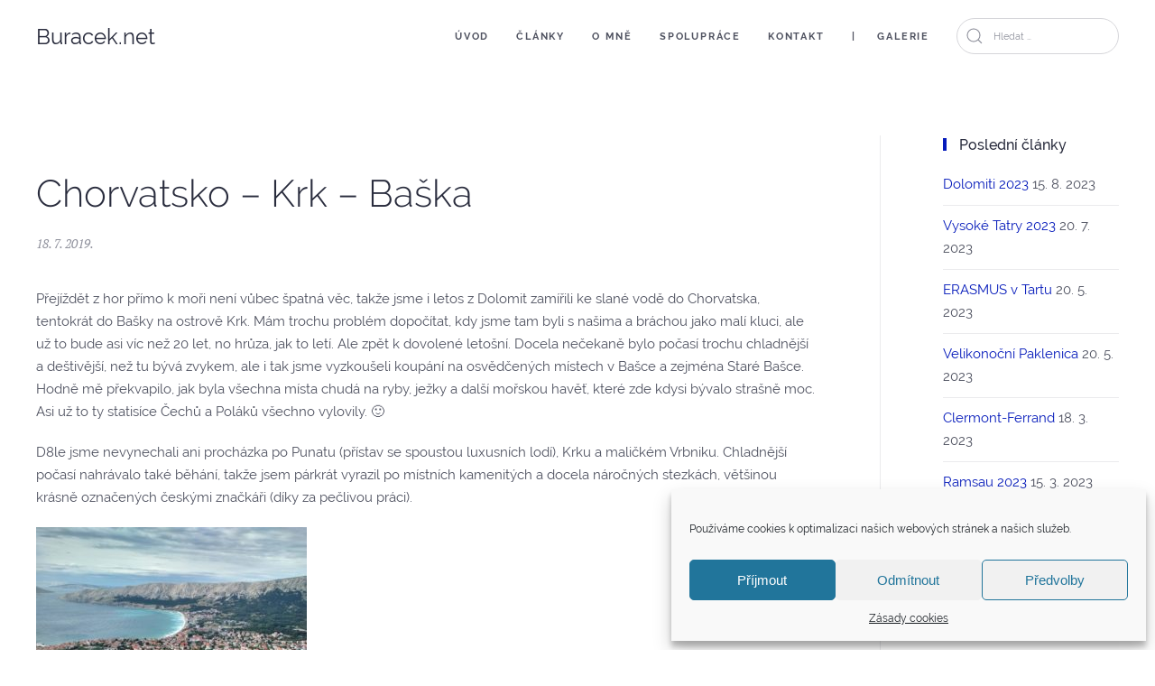

--- FILE ---
content_type: text/html; charset=UTF-8
request_url: https://buracek.net/chorvatsko-krk-baska/
body_size: 11731
content:
<!DOCTYPE html>
<html dir="ltr" lang="cs" prefix="og: https://ogp.me/ns#">
    <head>
        <meta charset="UTF-8">
        <meta http-equiv="X-UA-Compatible" content="IE=edge">
        <meta name="viewport" content="width=device-width, initial-scale=1">
        <link rel="shortcut icon" href="/wp-content/uploads/2019/02/favicon.ico">
        <link rel="apple-touch-icon-precomposed" href="/wp-content/themes/yootheme/vendor/yootheme/theme/platforms/wordpress/assets/images/apple-touch-icon.png">
                <title>Chorvatsko – Krk – Baška | Buracek.net</title>

		<!-- All in One SEO 4.8.5 - aioseo.com -->
	<meta name="robots" content="max-image-preview:large" />
	<meta name="author" content="Jarda Burian"/>
	<link rel="canonical" href="https://buracek.net/chorvatsko-krk-baska/" />
	<meta name="generator" content="All in One SEO (AIOSEO) 4.8.5" />
		<meta property="og:locale" content="cs_CZ" />
		<meta property="og:site_name" content="Buracek.net | Jaroslav Burian" />
		<meta property="og:type" content="article" />
		<meta property="og:title" content="Chorvatsko – Krk – Baška | Buracek.net" />
		<meta property="og:url" content="https://buracek.net/chorvatsko-krk-baska/" />
		<meta property="article:published_time" content="2019-07-18T21:24:30+00:00" />
		<meta property="article:modified_time" content="2019-07-18T21:24:30+00:00" />
		<meta name="twitter:card" content="summary" />
		<meta name="twitter:title" content="Chorvatsko – Krk – Baška | Buracek.net" />
		<script type="application/ld+json" class="aioseo-schema">
			{"@context":"https:\/\/schema.org","@graph":[{"@type":"Article","@id":"https:\/\/buracek.net\/chorvatsko-krk-baska\/#article","name":"Chorvatsko \u2013 Krk \u2013 Ba\u0161ka | Buracek.net","headline":"Chorvatsko \u2013 Krk \u2013 Ba\u0161ka","author":{"@id":"https:\/\/buracek.net\/author\/buracek\/#author"},"publisher":{"@id":"https:\/\/buracek.net\/#organization"},"image":{"@type":"ImageObject","url":"https:\/\/buracek.net\/wp-content\/uploads\/2019\/07\/IMG_20190710_101149_HDR.jpg","width":833,"height":625},"datePublished":"2019-07-18T21:24:30+00:00","dateModified":"2019-07-18T21:24:30+00:00","inLanguage":"cs-CZ","mainEntityOfPage":{"@id":"https:\/\/buracek.net\/chorvatsko-krk-baska\/#webpage"},"isPartOf":{"@id":"https:\/\/buracek.net\/chorvatsko-krk-baska\/#webpage"},"articleSection":"Blog, b\u011bh, cestov\u00e1n\u00ed, Chorvatsko, mo\u0159e"},{"@type":"BreadcrumbList","@id":"https:\/\/buracek.net\/chorvatsko-krk-baska\/#breadcrumblist","itemListElement":[{"@type":"ListItem","@id":"https:\/\/buracek.net#listItem","position":1,"name":"Home","item":"https:\/\/buracek.net","nextItem":{"@type":"ListItem","@id":"https:\/\/buracek.net\/category\/blog\/#listItem","name":"Blog"}},{"@type":"ListItem","@id":"https:\/\/buracek.net\/category\/blog\/#listItem","position":2,"name":"Blog","item":"https:\/\/buracek.net\/category\/blog\/","nextItem":{"@type":"ListItem","@id":"https:\/\/buracek.net\/chorvatsko-krk-baska\/#listItem","name":"Chorvatsko \u2013 Krk \u2013 Ba\u0161ka"},"previousItem":{"@type":"ListItem","@id":"https:\/\/buracek.net#listItem","name":"Home"}},{"@type":"ListItem","@id":"https:\/\/buracek.net\/chorvatsko-krk-baska\/#listItem","position":3,"name":"Chorvatsko \u2013 Krk \u2013 Ba\u0161ka","previousItem":{"@type":"ListItem","@id":"https:\/\/buracek.net\/category\/blog\/#listItem","name":"Blog"}}]},{"@type":"Organization","@id":"https:\/\/buracek.net\/#organization","name":"Buracek.net","description":"Jaroslav Burian","url":"https:\/\/buracek.net\/"},{"@type":"Person","@id":"https:\/\/buracek.net\/author\/buracek\/#author","url":"https:\/\/buracek.net\/author\/buracek\/","name":"Jarda Burian","image":{"@type":"ImageObject","@id":"https:\/\/buracek.net\/chorvatsko-krk-baska\/#authorImage","url":"https:\/\/secure.gravatar.com\/avatar\/6858e2b4751594839d7edd53b7976d11?s=96&d=mm&r=g","width":96,"height":96,"caption":"Jarda Burian"}},{"@type":"WebPage","@id":"https:\/\/buracek.net\/chorvatsko-krk-baska\/#webpage","url":"https:\/\/buracek.net\/chorvatsko-krk-baska\/","name":"Chorvatsko \u2013 Krk \u2013 Ba\u0161ka | Buracek.net","inLanguage":"cs-CZ","isPartOf":{"@id":"https:\/\/buracek.net\/#website"},"breadcrumb":{"@id":"https:\/\/buracek.net\/chorvatsko-krk-baska\/#breadcrumblist"},"author":{"@id":"https:\/\/buracek.net\/author\/buracek\/#author"},"creator":{"@id":"https:\/\/buracek.net\/author\/buracek\/#author"},"image":{"@type":"ImageObject","url":"https:\/\/buracek.net\/wp-content\/uploads\/2019\/07\/IMG_20190710_101149_HDR.jpg","@id":"https:\/\/buracek.net\/chorvatsko-krk-baska\/#mainImage","width":833,"height":625},"primaryImageOfPage":{"@id":"https:\/\/buracek.net\/chorvatsko-krk-baska\/#mainImage"},"datePublished":"2019-07-18T21:24:30+00:00","dateModified":"2019-07-18T21:24:30+00:00"},{"@type":"WebSite","@id":"https:\/\/buracek.net\/#website","url":"https:\/\/buracek.net\/","name":"Buracek.net","description":"Jaroslav Burian","inLanguage":"cs-CZ","publisher":{"@id":"https:\/\/buracek.net\/#organization"}}]}
		</script>
		<!-- All in One SEO -->

<link rel="alternate" type="application/rss+xml" title="Buracek.net &raquo; RSS zdroj" href="https://buracek.net/feed/" />
<link rel='stylesheet' id='wp-block-library-css' href='https://buracek.net/wp-includes/css/dist/block-library/style.min.css?ver=6.2.8' type='text/css' media='all' />
<link rel='stylesheet' id='classic-theme-styles-css' href='https://buracek.net/wp-includes/css/classic-themes.min.css?ver=6.2.8' type='text/css' media='all' />
<style id='global-styles-inline-css' type='text/css'>
body{--wp--preset--color--black: #000000;--wp--preset--color--cyan-bluish-gray: #abb8c3;--wp--preset--color--white: #ffffff;--wp--preset--color--pale-pink: #f78da7;--wp--preset--color--vivid-red: #cf2e2e;--wp--preset--color--luminous-vivid-orange: #ff6900;--wp--preset--color--luminous-vivid-amber: #fcb900;--wp--preset--color--light-green-cyan: #7bdcb5;--wp--preset--color--vivid-green-cyan: #00d084;--wp--preset--color--pale-cyan-blue: #8ed1fc;--wp--preset--color--vivid-cyan-blue: #0693e3;--wp--preset--color--vivid-purple: #9b51e0;--wp--preset--gradient--vivid-cyan-blue-to-vivid-purple: linear-gradient(135deg,rgba(6,147,227,1) 0%,rgb(155,81,224) 100%);--wp--preset--gradient--light-green-cyan-to-vivid-green-cyan: linear-gradient(135deg,rgb(122,220,180) 0%,rgb(0,208,130) 100%);--wp--preset--gradient--luminous-vivid-amber-to-luminous-vivid-orange: linear-gradient(135deg,rgba(252,185,0,1) 0%,rgba(255,105,0,1) 100%);--wp--preset--gradient--luminous-vivid-orange-to-vivid-red: linear-gradient(135deg,rgba(255,105,0,1) 0%,rgb(207,46,46) 100%);--wp--preset--gradient--very-light-gray-to-cyan-bluish-gray: linear-gradient(135deg,rgb(238,238,238) 0%,rgb(169,184,195) 100%);--wp--preset--gradient--cool-to-warm-spectrum: linear-gradient(135deg,rgb(74,234,220) 0%,rgb(151,120,209) 20%,rgb(207,42,186) 40%,rgb(238,44,130) 60%,rgb(251,105,98) 80%,rgb(254,248,76) 100%);--wp--preset--gradient--blush-light-purple: linear-gradient(135deg,rgb(255,206,236) 0%,rgb(152,150,240) 100%);--wp--preset--gradient--blush-bordeaux: linear-gradient(135deg,rgb(254,205,165) 0%,rgb(254,45,45) 50%,rgb(107,0,62) 100%);--wp--preset--gradient--luminous-dusk: linear-gradient(135deg,rgb(255,203,112) 0%,rgb(199,81,192) 50%,rgb(65,88,208) 100%);--wp--preset--gradient--pale-ocean: linear-gradient(135deg,rgb(255,245,203) 0%,rgb(182,227,212) 50%,rgb(51,167,181) 100%);--wp--preset--gradient--electric-grass: linear-gradient(135deg,rgb(202,248,128) 0%,rgb(113,206,126) 100%);--wp--preset--gradient--midnight: linear-gradient(135deg,rgb(2,3,129) 0%,rgb(40,116,252) 100%);--wp--preset--duotone--dark-grayscale: url('#wp-duotone-dark-grayscale');--wp--preset--duotone--grayscale: url('#wp-duotone-grayscale');--wp--preset--duotone--purple-yellow: url('#wp-duotone-purple-yellow');--wp--preset--duotone--blue-red: url('#wp-duotone-blue-red');--wp--preset--duotone--midnight: url('#wp-duotone-midnight');--wp--preset--duotone--magenta-yellow: url('#wp-duotone-magenta-yellow');--wp--preset--duotone--purple-green: url('#wp-duotone-purple-green');--wp--preset--duotone--blue-orange: url('#wp-duotone-blue-orange');--wp--preset--font-size--small: 13px;--wp--preset--font-size--medium: 20px;--wp--preset--font-size--large: 36px;--wp--preset--font-size--x-large: 42px;--wp--preset--spacing--20: 0.44rem;--wp--preset--spacing--30: 0.67rem;--wp--preset--spacing--40: 1rem;--wp--preset--spacing--50: 1.5rem;--wp--preset--spacing--60: 2.25rem;--wp--preset--spacing--70: 3.38rem;--wp--preset--spacing--80: 5.06rem;--wp--preset--shadow--natural: 6px 6px 9px rgba(0, 0, 0, 0.2);--wp--preset--shadow--deep: 12px 12px 50px rgba(0, 0, 0, 0.4);--wp--preset--shadow--sharp: 6px 6px 0px rgba(0, 0, 0, 0.2);--wp--preset--shadow--outlined: 6px 6px 0px -3px rgba(255, 255, 255, 1), 6px 6px rgba(0, 0, 0, 1);--wp--preset--shadow--crisp: 6px 6px 0px rgba(0, 0, 0, 1);}:where(.is-layout-flex){gap: 0.5em;}body .is-layout-flow > .alignleft{float: left;margin-inline-start: 0;margin-inline-end: 2em;}body .is-layout-flow > .alignright{float: right;margin-inline-start: 2em;margin-inline-end: 0;}body .is-layout-flow > .aligncenter{margin-left: auto !important;margin-right: auto !important;}body .is-layout-constrained > .alignleft{float: left;margin-inline-start: 0;margin-inline-end: 2em;}body .is-layout-constrained > .alignright{float: right;margin-inline-start: 2em;margin-inline-end: 0;}body .is-layout-constrained > .aligncenter{margin-left: auto !important;margin-right: auto !important;}body .is-layout-constrained > :where(:not(.alignleft):not(.alignright):not(.alignfull)){max-width: var(--wp--style--global--content-size);margin-left: auto !important;margin-right: auto !important;}body .is-layout-constrained > .alignwide{max-width: var(--wp--style--global--wide-size);}body .is-layout-flex{display: flex;}body .is-layout-flex{flex-wrap: wrap;align-items: center;}body .is-layout-flex > *{margin: 0;}:where(.wp-block-columns.is-layout-flex){gap: 2em;}.has-black-color{color: var(--wp--preset--color--black) !important;}.has-cyan-bluish-gray-color{color: var(--wp--preset--color--cyan-bluish-gray) !important;}.has-white-color{color: var(--wp--preset--color--white) !important;}.has-pale-pink-color{color: var(--wp--preset--color--pale-pink) !important;}.has-vivid-red-color{color: var(--wp--preset--color--vivid-red) !important;}.has-luminous-vivid-orange-color{color: var(--wp--preset--color--luminous-vivid-orange) !important;}.has-luminous-vivid-amber-color{color: var(--wp--preset--color--luminous-vivid-amber) !important;}.has-light-green-cyan-color{color: var(--wp--preset--color--light-green-cyan) !important;}.has-vivid-green-cyan-color{color: var(--wp--preset--color--vivid-green-cyan) !important;}.has-pale-cyan-blue-color{color: var(--wp--preset--color--pale-cyan-blue) !important;}.has-vivid-cyan-blue-color{color: var(--wp--preset--color--vivid-cyan-blue) !important;}.has-vivid-purple-color{color: var(--wp--preset--color--vivid-purple) !important;}.has-black-background-color{background-color: var(--wp--preset--color--black) !important;}.has-cyan-bluish-gray-background-color{background-color: var(--wp--preset--color--cyan-bluish-gray) !important;}.has-white-background-color{background-color: var(--wp--preset--color--white) !important;}.has-pale-pink-background-color{background-color: var(--wp--preset--color--pale-pink) !important;}.has-vivid-red-background-color{background-color: var(--wp--preset--color--vivid-red) !important;}.has-luminous-vivid-orange-background-color{background-color: var(--wp--preset--color--luminous-vivid-orange) !important;}.has-luminous-vivid-amber-background-color{background-color: var(--wp--preset--color--luminous-vivid-amber) !important;}.has-light-green-cyan-background-color{background-color: var(--wp--preset--color--light-green-cyan) !important;}.has-vivid-green-cyan-background-color{background-color: var(--wp--preset--color--vivid-green-cyan) !important;}.has-pale-cyan-blue-background-color{background-color: var(--wp--preset--color--pale-cyan-blue) !important;}.has-vivid-cyan-blue-background-color{background-color: var(--wp--preset--color--vivid-cyan-blue) !important;}.has-vivid-purple-background-color{background-color: var(--wp--preset--color--vivid-purple) !important;}.has-black-border-color{border-color: var(--wp--preset--color--black) !important;}.has-cyan-bluish-gray-border-color{border-color: var(--wp--preset--color--cyan-bluish-gray) !important;}.has-white-border-color{border-color: var(--wp--preset--color--white) !important;}.has-pale-pink-border-color{border-color: var(--wp--preset--color--pale-pink) !important;}.has-vivid-red-border-color{border-color: var(--wp--preset--color--vivid-red) !important;}.has-luminous-vivid-orange-border-color{border-color: var(--wp--preset--color--luminous-vivid-orange) !important;}.has-luminous-vivid-amber-border-color{border-color: var(--wp--preset--color--luminous-vivid-amber) !important;}.has-light-green-cyan-border-color{border-color: var(--wp--preset--color--light-green-cyan) !important;}.has-vivid-green-cyan-border-color{border-color: var(--wp--preset--color--vivid-green-cyan) !important;}.has-pale-cyan-blue-border-color{border-color: var(--wp--preset--color--pale-cyan-blue) !important;}.has-vivid-cyan-blue-border-color{border-color: var(--wp--preset--color--vivid-cyan-blue) !important;}.has-vivid-purple-border-color{border-color: var(--wp--preset--color--vivid-purple) !important;}.has-vivid-cyan-blue-to-vivid-purple-gradient-background{background: var(--wp--preset--gradient--vivid-cyan-blue-to-vivid-purple) !important;}.has-light-green-cyan-to-vivid-green-cyan-gradient-background{background: var(--wp--preset--gradient--light-green-cyan-to-vivid-green-cyan) !important;}.has-luminous-vivid-amber-to-luminous-vivid-orange-gradient-background{background: var(--wp--preset--gradient--luminous-vivid-amber-to-luminous-vivid-orange) !important;}.has-luminous-vivid-orange-to-vivid-red-gradient-background{background: var(--wp--preset--gradient--luminous-vivid-orange-to-vivid-red) !important;}.has-very-light-gray-to-cyan-bluish-gray-gradient-background{background: var(--wp--preset--gradient--very-light-gray-to-cyan-bluish-gray) !important;}.has-cool-to-warm-spectrum-gradient-background{background: var(--wp--preset--gradient--cool-to-warm-spectrum) !important;}.has-blush-light-purple-gradient-background{background: var(--wp--preset--gradient--blush-light-purple) !important;}.has-blush-bordeaux-gradient-background{background: var(--wp--preset--gradient--blush-bordeaux) !important;}.has-luminous-dusk-gradient-background{background: var(--wp--preset--gradient--luminous-dusk) !important;}.has-pale-ocean-gradient-background{background: var(--wp--preset--gradient--pale-ocean) !important;}.has-electric-grass-gradient-background{background: var(--wp--preset--gradient--electric-grass) !important;}.has-midnight-gradient-background{background: var(--wp--preset--gradient--midnight) !important;}.has-small-font-size{font-size: var(--wp--preset--font-size--small) !important;}.has-medium-font-size{font-size: var(--wp--preset--font-size--medium) !important;}.has-large-font-size{font-size: var(--wp--preset--font-size--large) !important;}.has-x-large-font-size{font-size: var(--wp--preset--font-size--x-large) !important;}
.wp-block-navigation a:where(:not(.wp-element-button)){color: inherit;}
:where(.wp-block-columns.is-layout-flex){gap: 2em;}
.wp-block-pullquote{font-size: 1.5em;line-height: 1.6;}
</style>
<link rel='stylesheet' id='wk-styles-css' href='https://buracek.net/wp-content/plugins/widgetkit/cache/wk-styles-bfc9088a.css?ver=6.2.8' type='text/css' media='all' />
<link rel='stylesheet' id='cmplz-general-css' href='https://buracek.net/wp-content/plugins/complianz-gdpr/assets/css/cookieblocker.min.css?ver=6.5.4' type='text/css' media='all' />
<link rel='stylesheet' id='theme-style-css' href='https://buracek.net/wp-content/themes/yootheme/css/theme.1.css?ver=1549624499' type='text/css' media='all' />
<script type='text/javascript' src='https://buracek.net/wp-includes/js/jquery/jquery.min.js?ver=3.6.4' id='jquery-core-js'></script>
<script type='text/javascript' src='https://buracek.net/wp-includes/js/jquery/jquery-migrate.min.js?ver=3.4.0' id='jquery-migrate-js'></script>
<script type='text/javascript' src='https://buracek.net/wp-content/plugins/widgetkit/cache/uikit2-83377107.js?ver=6.2.8' id='uikit2-js'></script>
<script type='text/javascript' src='https://buracek.net/wp-content/plugins/widgetkit/cache/wk-scripts-92059156.js?ver=6.2.8' id='wk-scripts-js'></script>
<script type='text/javascript' src='https://buracek.net/wp-content/themes/yootheme/vendor/assets/uikit/dist/js/uikit.min.js?ver=1.17.7' id='theme-uikit-js'></script>
<script type='text/javascript' src='https://buracek.net/wp-content/themes/yootheme/vendor/assets/uikit/dist/js/uikit-icons-fjord.min.js?ver=1.17.7' id='theme-uikit-icons-js'></script>
<script type='text/javascript' src='https://buracek.net/wp-content/themes/yootheme/js/theme.js?ver=1.17.7' id='theme-script-js'></script>
<link rel="https://api.w.org/" href="https://buracek.net/wp-json/" /><link rel="alternate" type="application/json" href="https://buracek.net/wp-json/wp/v2/posts/4906" /><link rel="EditURI" type="application/rsd+xml" title="RSD" href="https://buracek.net/xmlrpc.php?rsd" />
<link rel="wlwmanifest" type="application/wlwmanifest+xml" href="https://buracek.net/wp-includes/wlwmanifest.xml" />
<meta name="generator" content="WordPress 6.2.8" />
<link rel='shortlink' href='https://buracek.net/?p=4906' />
<link rel="alternate" type="application/json+oembed" href="https://buracek.net/wp-json/oembed/1.0/embed?url=https%3A%2F%2Fburacek.net%2Fchorvatsko-krk-baska%2F" />
<link rel="alternate" type="text/xml+oembed" href="https://buracek.net/wp-json/oembed/1.0/embed?url=https%3A%2F%2Fburacek.net%2Fchorvatsko-krk-baska%2F&#038;format=xml" />
<style>.cmplz-hidden{display:none!important;}</style><script>try { jQuery(function() {
    jQuery('.uk-navbar-nav a, .uk-nav a').each(function() {
        if (location.hostname == this.hostname && location.pathname == this.pathname) {
            UIkit.scroll(this, {offset: 80});
            UIkit.util.on(this, 'beforescroll', function() {
                UIkit.offcanvas('#tm-mobile').hide();
            });
        }
    });
});
 } catch (e) { console.error('Custom Theme JS Code: ', e); }</script><script>var $theme = {"google_analytics":"UA-46878399-37","google_analytics_anonymize":true};</script>
		<style type="text/css" id="wp-custom-css">
			body.single article > div.uk-text-center.uk-margin-top > img {display:none;}

body.category h2.uk-article-title {font-size:32px !important;}

.loga_sede > div:nth-child(2) > div > div > div > img {margin-top:20px;}

#loga {text-align:center;}
#loga svg {fill: grey;}

.galerka > div > div > figure > div {background: rgba(0,0,0,0.5);}

body > div > div.tm-header.uk-visible\40 m.tm-header-transparent > div.uk-sticky > div > div > nav > div.uk-navbar-left > a { font-weight: 700;
    font-size: 30px;}

body > div > div.tm-header.uk-visible\40 m.tm-header-transparent > div.uk-sticky > div > div > nav > div.uk-navbar-right > ul > li:nth-child(6) a:before, body > div > div.tm-header.uk-visible\40 m > div.uk-sticky.uk-sticky-fixed > div > div > nav > div.uk-navbar-right > ul > li:nth-child(6) a:before
{content: "| ";padding-right:24px; }

.uk-light .uk-logo, .uk-light .uk-navbar-nav>li>a {color:white;}

#stitky > h3 {display:none;}

body > div > div.uk-section-default.uk-section-overlap.uk-light.uk-position-relative > div > div.uk-width-1-1 > div > div.uk-grid-margin.uk-grid.uk-grid-stack > div > h1:nth-child(2) {    font-size: 60px;    font-weight: 700;}

#jarecek .uk-overlay-primary {background: rgba(0,0,0,0.5) !important;}

#jarecek .uk-position-center .el-content {font-size: 30px;    color: white;}

.loga_sede > div.wk-row-first > div > div > div > img {
    max-width: 200px;
}		</style>
		    </head>
    <body data-rsssl=1 data-cmplz=1 class="post-template-default single single-post postid-4906 single-format-standard ">

        
        <div class="tm-page">

            <div class="tm-header-mobile uk-hidden@m">
            

    <nav class="uk-navbar-container" uk-navbar>

                <div class="uk-navbar-left">

            
                        <a class="uk-navbar-toggle" href="#tm-mobile" uk-toggle>
                <div uk-navbar-toggle-icon></div>
                            </a>
            
            
        </div>
        
                <div class="uk-navbar-center">
            <a class="uk-navbar-item uk-logo" href="https://buracek.net">
                Buracek.net            </a>
        </div>
        
        
    </nav>

    

<div id="tm-mobile" uk-offcanvas mode="slide" overlay>
    <div class="uk-offcanvas-bar">

        <button class="uk-offcanvas-close" type="button" uk-close></button>

        
            
<div class="uk-child-width-1-1" uk-grid>
            <div>
<div class="uk-panel">

    
    <br />
<b>Warning</b>:  Declaration of YOOtheme\Theme\Wordpress\MenuWalker::walk($elements, $max_depth) should be compatible with Walker::walk($elements, $max_depth, ...$args) in <b>/data/web/virtuals/70807/virtual/www/wp-content/themes/yootheme/vendor/yootheme/theme/platforms/wordpress/src/Wordpress/MenuWalker.php</b> on line <b>8</b><br />

<ul class="uk-nav uk-nav-default">
    
	<li><a href="https://buracek.net/" class=" menu-item menu-item-type-post_type menu-item-object-page menu-item-home">Úvod</a></li>
	<li><a href="/#blog" class=" menu-item menu-item-type-custom menu-item-object-custom">Články</a></li>
	<li><a href="/#omne" class=" menu-item menu-item-type-custom menu-item-object-custom">O mně</a></li>
	<li><a href="/#spoluprace" class=" menu-item menu-item-type-custom menu-item-object-custom">Spolupráce</a></li>
	<li><a href="/#kontakt" class=" menu-item menu-item-type-custom menu-item-object-custom">Kontakt</a></li>
	<li><a href="https://buracek.net/galerie/" class="galeriemenu menu-item menu-item-type-post_type menu-item-object-page">Galerie</a></li></ul>

</div>
</div>
    </div>

            
    </div>
</div>

            </div>

            
            
<div class="tm-header uk-visible@m" uk-header>


        <div uk-sticky media="@m" cls-active="uk-navbar-sticky" sel-target=".uk-navbar-container">
    
        <div class="uk-navbar-container">

            <div class="uk-container">
                <nav class="uk-navbar" uk-navbar="{&quot;align&quot;:&quot;center&quot;,&quot;boundary&quot;:&quot;!.uk-navbar-container&quot;}">

                                        <div class="uk-navbar-left">

                                                    
<a href="https://buracek.net" class="uk-navbar-item uk-logo">
    Buracek.net</a>
                        
                        
                    </div>
                    
                    
                                        <div class="uk-navbar-right">

                                                    
<ul class="uk-navbar-nav">
    
	<li><a href="https://buracek.net/" class=" menu-item menu-item-type-post_type menu-item-object-page menu-item-home">Úvod</a></li>
	<li><a href="/#blog" class=" menu-item menu-item-type-custom menu-item-object-custom">Články</a></li>
	<li><a href="/#omne" class=" menu-item menu-item-type-custom menu-item-object-custom">O mně</a></li>
	<li><a href="/#spoluprace" class=" menu-item menu-item-type-custom menu-item-object-custom">Spolupráce</a></li>
	<li><a href="/#kontakt" class=" menu-item menu-item-type-custom menu-item-object-custom">Kontakt</a></li>
	<li><a href="https://buracek.net/galerie/" class="galeriemenu menu-item menu-item-type-post_type menu-item-object-page">Galerie</a></li></ul>
                        
                        
<div class="uk-navbar-item widget-search" id="widget-search-2">

    
    

    <form id="search-785" action="https://buracek.net/" method="get" role="search" class="uk-search uk-search-default">
<span uk-search-icon></span>
<input name="s" placeholder="Hledat &hellip;" type="search" class="uk-search-input" autofocus>
</form>






</div>

                    </div>
                    
                </nav>
            </div>

        </div>

        </div>
    




</div>

            
            
            <div id="tm-main"  class="tm-main uk-section uk-section-default" uk-height-viewport="expand: true">
                <div class="uk-container">

                    
                    <div class="uk-grid uk-grid-large uk-grid-divider" uk-grid>
                        <div class="uk-width-expand@m">

                    
                            
            
<article id="post-4906" class="uk-article post-4906 post type-post status-publish format-standard has-post-thumbnail hentry category-blog tag-beh tag-cestovani tag-chorvatsko tag-more" typeof="Article">

    <meta property="name" content="Chorvatsko – Krk – Baška">
    <meta property="author" typeof="Person" content="Jarda Burian">
    <meta property="dateModified" content="2019-07-18T21:24:30+00:00">
    <meta class="uk-margin-remove-adjacent" property="datePublished" content="2019-07-18T21:24:30+00:00">

        
            <div class="uk-text-center uk-margin-top" property="image" typeof="ImageObject">
                            <img data-src="/wp-content/themes/yootheme/cache/IMG_20190710_101149_HDR-8a1d1b2f.jpeg" data-srcset="/wp-admin/admin-ajax.php?action=kernel&amp;p=theme%2Fimage&amp;src=WyJ3cC1jb250ZW50XC91cGxvYWRzXC8yMDE5XC8wN1wvSU1HXzIwMTkwNzEwXzEwMTE0OV9IRFIuanBnIixbWyJkb1Jlc2l6ZSIsWzc2OCw1NzYsNzY4LDU3Nl1dLFsiZG9Dcm9wIixbNzY4LDU3NiwwLDBdXV1d&amp;hash=9c747aafb6a654bb8105897bc76c684f 768w, /wp-content/themes/yootheme/cache/IMG_20190710_101149_HDR-8a1d1b2f.jpeg 833w" data-sizes="(min-width: 833px) 833px" data-width="833" data-height="625" uk-img property="url" alt>                    </div>
    
        
    
        
        <h1 class="uk-margin-medium-top uk-margin-remove-bottom uk-article-title">Chorvatsko – Krk – Baška</h1>
                                <p class="uk-margin-top uk-margin-remove-bottom uk-article-meta">
                <time datetime="2019-07-18T21:24:30+00:00">18. 7. 2019</time>.                                                </p>
                        
        
        
                    <div class="uk-margin-medium-top" property="text">
                                    <p>Přejíždět z hor přímo k moři není vůbec špatná věc, takže jsme i letos z Dolomit zamířili ke slané vodě do Chorvatska, tentokrát do Bašky na ostrově Krk. Mám trochu problém dopočítat, kdy jsme tam byli s našima a bráchou jako malí kluci, ale už to bude asi víc než 20 let, no hrůza, jak to letí. Ale zpět k dovolené letošní. Docela nečekaně bylo počasí trochu chladnější a deštivější, než tu bývá zvykem, ale i tak jsme vyzkoušeli koupání na osvědčených místech v Bašce a zejména Staré Bašce. Hodně mě překvapilo, jak byla všechna místa chudá na ryby, ježky a další mořskou havěť, které zde kdysi bývalo strašně moc. Asi už to ty statisíce Čechů a Poláků všechno vylovily. 🙂</p>
<p>D8le jsme nevynechali ani procházka po Punatu (přístav se spoustou luxusních lodí), Krku a maličkém Vrbniku. Chladnější počasí nahrávalo také běhání, takže jsem párkrát vyrazil po místních kamenitých a docela náročných stezkách, většinou krásně označených českými značkáři (díky za pečlivou práci).</p>
<p><a href="https://photos.app.goo.gl/q88QKgjDQEHJL3Qh6"><img decoding="async" class="alignnone size-medium wp-image-4904" src="https://buracek.net/wp-content/uploads/2019/07/IMG_20190710_101149_HDR-300x225.jpg" alt="" width="300" height="225" srcset="https://buracek.net/wp-content/uploads/2019/07/IMG_20190710_101149_HDR-300x225.jpg 300w, https://buracek.net/wp-content/uploads/2019/07/IMG_20190710_101149_HDR-768x576.jpg 768w, https://buracek.net/wp-content/uploads/2019/07/IMG_20190710_101149_HDR.jpg 833w" sizes="(max-width: 300px) 100vw, 300px" /></a></p>
<p>&nbsp;</p>
                            </div>
        
                <p>
                                        <a href="https://buracek.net/tag/beh/">běh</a>,                            <a href="https://buracek.net/tag/cestovani/">cestování</a>,                            <a href="https://buracek.net/tag/chorvatsko/">Chorvatsko</a>,                            <a href="https://buracek.net/tag/more/">moře</a>                    </p>
        
        
        
        
                <ul class="uk-pagination uk-margin-medium">
                        <li><a href="https://buracek.net/dolomiti-2019/" rel="prev"><span uk-pagination-previous></span> Předchozí</a></li>
                                    <li class="uk-margin-auto-left"><a href="https://buracek.net/vysoke-tatry-2019/" rel="next">Následující <span uk-pagination-next></span></a></li>
                    </ul>
        
        
    
</article>
        
                                                </div>

                        
<aside id="tm-sidebar" class="tm-sidebar uk-width-1-4@m">
    
<div class="uk-child-width-1-1" uk-grid>
            <div>
<div class="uk-panel tm-child-list tm-child-list-divider widget-recent-posts" id="widget-recent-posts-2">

        <h3 class="uk-heading-bullet">

                    Poslední články        
    </h3>
    
    
		
		<ul>
											<li>
					<a href="https://buracek.net/dolomiti-2023/">Dolomiti 2023</a>
											<span class="post-date">15. 8. 2023</span>
									</li>
											<li>
					<a href="https://buracek.net/vysoke-tatry-2023/">Vysoké Tatry 2023</a>
											<span class="post-date">20. 7. 2023</span>
									</li>
											<li>
					<a href="https://buracek.net/erasmus-v-tartu/">ERASMUS v Tartu</a>
											<span class="post-date">20. 5. 2023</span>
									</li>
											<li>
					<a href="https://buracek.net/velikonocni-paklenica/">Velikonoční Paklenica</a>
											<span class="post-date">20. 5. 2023</span>
									</li>
											<li>
					<a href="https://buracek.net/clermont-ferrand/">Clermont-Ferrand</a>
											<span class="post-date">18. 3. 2023</span>
									</li>
											<li>
					<a href="https://buracek.net/ramsau-2023/">Ramsau 2023</a>
											<span class="post-date">15. 3. 2023</span>
									</li>
											<li>
					<a href="https://buracek.net/lyzovani-2023/">Lyžování 2023</a>
											<span class="post-date">18. 2. 2023</span>
									</li>
											<li>
					<a href="https://buracek.net/tatry-brncalka/">Tatry &#8211; Brnčálka</a>
											<span class="post-date">18. 1. 2023</span>
									</li>
											<li>
					<a href="https://buracek.net/podzimni-bratislava/">Podzimní Bratislava</a>
											<span class="post-date">26. 11. 2022</span>
									</li>
											<li>
					<a href="https://buracek.net/konec-leta-a-zacatek-podzimu/">Konec léta a začátek podzimu</a>
											<span class="post-date">4. 11. 2022</span>
									</li>
					</ul>

		
</div>
</div>
            <div>
<div class="uk-panel widget-tag-cloud" id="widget-tag_cloud-2">

        <h3 class="uk-heading-bullet">

                    Štítky &#8211; články        
    </h3>
    
    <div class="tagcloud"><a href="https://buracek.net/tag/anglie/" class="tag-cloud-link tag-link-87 tag-link-position-1" style="font-size: 8pt;" aria-label="Anglie (2 položky)">Anglie</a>
<a href="https://buracek.net/tag/bangkok/" class="tag-cloud-link tag-link-50 tag-link-position-2" style="font-size: 8pt;" aria-label="Bangkok (2 položky)">Bangkok</a>
<a href="https://buracek.net/tag/beskydy/" class="tag-cloud-link tag-link-73 tag-link-position-3" style="font-size: 14.086956521739pt;" aria-label="Beskydy (14 položek)">Beskydy</a>
<a href="https://buracek.net/tag/beh/" class="tag-cloud-link tag-link-34 tag-link-position-4" style="font-size: 18.782608695652pt;" aria-label="běh (51 položek)">běh</a>
<a href="https://buracek.net/tag/bezky/" class="tag-cloud-link tag-link-40 tag-link-position-5" style="font-size: 15.478260869565pt;" aria-label="běžky (21 položek)">běžky</a>
<a href="https://buracek.net/tag/cestovani/" class="tag-cloud-link tag-link-43 tag-link-position-6" style="font-size: 20pt;" aria-label="cestování (71 položek)">cestování</a>
<a href="https://buracek.net/tag/chorvatsko/" class="tag-cloud-link tag-link-51 tag-link-position-7" style="font-size: 14.95652173913pt;" aria-label="Chorvatsko (18 položek)">Chorvatsko</a>
<a href="https://buracek.net/tag/ferraty/" class="tag-cloud-link tag-link-107 tag-link-position-8" style="font-size: 9.0434782608696pt;" aria-label="ferraty (3 položky)">ferraty</a>
<a href="https://buracek.net/tag/gerlach/" class="tag-cloud-link tag-link-46 tag-link-position-9" style="font-size: 9.0434782608696pt;" aria-label="Gerlach (3 položky)">Gerlach</a>
<a href="https://buracek.net/tag/hory/" class="tag-cloud-link tag-link-108 tag-link-position-10" style="font-size: 9.9130434782609pt;" aria-label="hory (4 položky)">hory</a>
<a href="https://buracek.net/tag/italie/" class="tag-cloud-link tag-link-78 tag-link-position-11" style="font-size: 12.869565217391pt;" aria-label="Itálie (10 položek)">Itálie</a>
<a href="https://buracek.net/tag/jeseniky/" class="tag-cloud-link tag-link-32 tag-link-position-12" style="font-size: 16.782608695652pt;" aria-label="Jeseníky (30 položek)">Jeseníky</a>
<a href="https://buracek.net/tag/jizerky/" class="tag-cloud-link tag-link-93 tag-link-position-13" style="font-size: 9.0434782608696pt;" aria-label="Jizerky (3 položky)">Jizerky</a>
<a href="https://buracek.net/tag/kolo/" class="tag-cloud-link tag-link-55 tag-link-position-14" style="font-size: 18.95652173913pt;" aria-label="kolo (54 položek)">kolo</a>
<a href="https://buracek.net/tag/lezeni/" class="tag-cloud-link tag-link-47 tag-link-position-15" style="font-size: 20.173913043478pt;" aria-label="lezení (74 položek)">lezení</a>
<a href="https://buracek.net/tag/lomnicak/" class="tag-cloud-link tag-link-83 tag-link-position-16" style="font-size: 8pt;" aria-label="Lomničák (2 položky)">Lomničák</a>
<a href="https://buracek.net/tag/lyze/" class="tag-cloud-link tag-link-86 tag-link-position-17" style="font-size: 11.652173913043pt;" aria-label="lyže (7 položek)">lyže</a>
<a href="https://buracek.net/tag/mala-fatra/" class="tag-cloud-link tag-link-82 tag-link-position-18" style="font-size: 12.086956521739pt;" aria-label="Malá Fatra (8 položek)">Malá Fatra</a>
<a href="https://buracek.net/tag/madarsko/" class="tag-cloud-link tag-link-68 tag-link-position-19" style="font-size: 8pt;" aria-label="Maďarsko (2 položky)">Maďarsko</a>
<a href="https://buracek.net/tag/more/" class="tag-cloud-link tag-link-53 tag-link-position-20" style="font-size: 13.478260869565pt;" aria-label="moře (12 položek)">moře</a>
<a href="https://buracek.net/tag/nizozemsko/" class="tag-cloud-link tag-link-65 tag-link-position-21" style="font-size: 8pt;" aria-label="Nizozemsko (2 položky)">Nizozemsko</a>
<a href="https://buracek.net/tag/norsko/" class="tag-cloud-link tag-link-88 tag-link-position-22" style="font-size: 9.0434782608696pt;" aria-label="Norsko (3 položky)">Norsko</a>
<a href="https://buracek.net/tag/nemecko/" class="tag-cloud-link tag-link-59 tag-link-position-23" style="font-size: 11.217391304348pt;" aria-label="Německo (6 položek)">Německo</a>
<a href="https://buracek.net/tag/opava/" class="tag-cloud-link tag-link-95 tag-link-position-24" style="font-size: 9.9130434782609pt;" aria-label="Opava (4 položky)">Opava</a>
<a href="https://buracek.net/tag/paklenice/" class="tag-cloud-link tag-link-58 tag-link-position-25" style="font-size: 14.260869565217pt;" aria-label="Paklenice (15 položek)">Paklenice</a>
<a href="https://buracek.net/tag/pobalti/" class="tag-cloud-link tag-link-103 tag-link-position-26" style="font-size: 8pt;" aria-label="Pobaltí (2 položky)">Pobaltí</a>
<a href="https://buracek.net/tag/polsko/" class="tag-cloud-link tag-link-91 tag-link-position-27" style="font-size: 14.782608695652pt;" aria-label="Polsko (17 položek)">Polsko</a>
<a href="https://buracek.net/tag/rakousko/" class="tag-cloud-link tag-link-38 tag-link-position-28" style="font-size: 15.652173913043pt;" aria-label="Rakousko (22 položek)">Rakousko</a>
<a href="https://buracek.net/tag/ramsau/" class="tag-cloud-link tag-link-39 tag-link-position-29" style="font-size: 11.217391304348pt;" aria-label="Ramsau (6 položek)">Ramsau</a>
<a href="https://buracek.net/tag/rychleby/" class="tag-cloud-link tag-link-62 tag-link-position-30" style="font-size: 12.086956521739pt;" aria-label="Rychleby (8 položek)">Rychleby</a>
<a href="https://buracek.net/tag/salzburg/" class="tag-cloud-link tag-link-77 tag-link-position-31" style="font-size: 8pt;" aria-label="Salzburg (2 položky)">Salzburg</a>
<a href="https://buracek.net/tag/sjezdovky/" class="tag-cloud-link tag-link-110 tag-link-position-32" style="font-size: 8pt;" aria-label="sjezdovky (2 položky)">sjezdovky</a>
<a href="https://buracek.net/tag/skialpy/" class="tag-cloud-link tag-link-96 tag-link-position-33" style="font-size: 9.0434782608696pt;" aria-label="skialpy (3 položky)">skialpy</a>
<a href="https://buracek.net/tag/slovensko/" class="tag-cloud-link tag-link-44 tag-link-position-34" style="font-size: 18.173913043478pt;" aria-label="Slovensko (44 položek)">Slovensko</a>
<a href="https://buracek.net/tag/slovinsko/" class="tag-cloud-link tag-link-41 tag-link-position-35" style="font-size: 11.217391304348pt;" aria-label="Slovinsko (6 položek)">Slovinsko</a>
<a href="https://buracek.net/tag/sulov/" class="tag-cloud-link tag-link-89 tag-link-position-36" style="font-size: 9.0434782608696pt;" aria-label="Súlov (3 položky)">Súlov</a>
<a href="https://buracek.net/tag/thajsko/" class="tag-cloud-link tag-link-49 tag-link-position-37" style="font-size: 9.0434782608696pt;" aria-label="Thajsko (3 položky)">Thajsko</a>
<a href="https://buracek.net/tag/turistika/" class="tag-cloud-link tag-link-31 tag-link-position-38" style="font-size: 21.04347826087pt;" aria-label="turistika (95 položek)">turistika</a>
<a href="https://buracek.net/tag/usa/" class="tag-cloud-link tag-link-84 tag-link-position-39" style="font-size: 10.608695652174pt;" aria-label="USA (5 položek)">USA</a>
<a href="https://buracek.net/tag/vysoke-tatry/" class="tag-cloud-link tag-link-45 tag-link-position-40" style="font-size: 16.260869565217pt;" aria-label="Vysoké Tatry (26 položek)">Vysoké Tatry</a>
<a href="https://buracek.net/tag/vysocina/" class="tag-cloud-link tag-link-54 tag-link-position-41" style="font-size: 12.086956521739pt;" aria-label="Vysočina (8 položek)">Vysočina</a>
<a href="https://buracek.net/tag/zapadni-tatry/" class="tag-cloud-link tag-link-67 tag-link-position-42" style="font-size: 9.9130434782609pt;" aria-label="Západní Tatry (4 položky)">Západní Tatry</a>
<a href="https://buracek.net/tag/zavody/" class="tag-cloud-link tag-link-48 tag-link-position-43" style="font-size: 16.695652173913pt;" aria-label="závody (29 položek)">závody</a>
<a href="https://buracek.net/tag/cesko/" class="tag-cloud-link tag-link-33 tag-link-position-44" style="font-size: 22pt;" aria-label="Česko (123 položek)">Česko</a>
<a href="https://buracek.net/tag/spanelsko/" class="tag-cloud-link tag-link-90 tag-link-position-45" style="font-size: 9.0434782608696pt;" aria-label="Španělsko (3 položky)">Španělsko</a></div>

</div>
</div>
    </div>
</aside>


                    </div>
                     
                </div>
            </div>
            
            
            
<div class="uk-section-default uk-section">
    
        
        
        
            
                                <div class="uk-container">

<div class="uk-grid-margin" uk-grid>
<div class="uk-width-1-1@m">
    
        
            
            
                <div class="uk-margin uk-text-center"><p>2004-2019 © Copyright <a href="https://buracek.net/">www.buracek.net</a> | <a href="mailto:jaroslav.burian@gmail.com">jaroslav.burian@gmail.com</a> | <a href="https://buracek.net/wp-admin" target="_blank" rel="noopener">admin</a></p></div>
            
        
    
</div>
</div>

</div>                
            
        
    
</div>

        </div>

        
        
<!-- Consent Management powered by Complianz | GDPR/CCPA Cookie Consent https://wordpress.org/plugins/complianz-gdpr -->
<div id="cmplz-cookiebanner-container"><div class="cmplz-cookiebanner cmplz-hidden banner-1 optin cmplz-bottom-right cmplz-categories-type-view-preferences" aria-modal="true" data-nosnippet="true" role="dialog" aria-live="polite" aria-labelledby="cmplz-header-1-optin" aria-describedby="cmplz-message-1-optin">
	<div class="cmplz-header">
		<div class="cmplz-logo"></div>
		<div class="cmplz-title" id="cmplz-header-1-optin">Spravovat Souhlas s cookies</div>
		<div class="cmplz-close" tabindex="0" role="button" aria-label="close-dialog">
			<svg aria-hidden="true" focusable="false" data-prefix="fas" data-icon="times" class="svg-inline--fa fa-times fa-w-11" role="img" xmlns="http://www.w3.org/2000/svg" viewBox="0 0 352 512"><path fill="currentColor" d="M242.72 256l100.07-100.07c12.28-12.28 12.28-32.19 0-44.48l-22.24-22.24c-12.28-12.28-32.19-12.28-44.48 0L176 189.28 75.93 89.21c-12.28-12.28-32.19-12.28-44.48 0L9.21 111.45c-12.28 12.28-12.28 32.19 0 44.48L109.28 256 9.21 356.07c-12.28 12.28-12.28 32.19 0 44.48l22.24 22.24c12.28 12.28 32.2 12.28 44.48 0L176 322.72l100.07 100.07c12.28 12.28 32.2 12.28 44.48 0l22.24-22.24c12.28-12.28 12.28-32.19 0-44.48L242.72 256z"></path></svg>
		</div>
	</div>

	<div class="cmplz-divider cmplz-divider-header"></div>
	<div class="cmplz-body">
		<div class="cmplz-message" id="cmplz-message-1-optin">Používáme cookies k optimalizaci našich webových stránek a našich služeb.</div>
		<!-- categories start -->
		<div class="cmplz-categories">
			<details class="cmplz-category cmplz-functional" >
				<summary>
						<span class="cmplz-category-header">
							<span class="cmplz-category-title">Funkční</span>
							<span class='cmplz-always-active'>
								<span class="cmplz-banner-checkbox">
									<input type="checkbox"
										   id="cmplz-functional-optin"
										   data-category="cmplz_functional"
										   class="cmplz-consent-checkbox cmplz-functional"
										   size="40"
										   value="1"/>
									<label class="cmplz-label" for="cmplz-functional-optin" tabindex="0"><span class="screen-reader-text">Funkční</span></label>
								</span>
								Vždy aktivní							</span>
							<span class="cmplz-icon cmplz-open">
								<svg xmlns="http://www.w3.org/2000/svg" viewBox="0 0 448 512"  height="18" ><path d="M224 416c-8.188 0-16.38-3.125-22.62-9.375l-192-192c-12.5-12.5-12.5-32.75 0-45.25s32.75-12.5 45.25 0L224 338.8l169.4-169.4c12.5-12.5 32.75-12.5 45.25 0s12.5 32.75 0 45.25l-192 192C240.4 412.9 232.2 416 224 416z"/></svg>
							</span>
						</span>
				</summary>
				<div class="cmplz-description">
					<span class="cmplz-description-functional">Technické uložení nebo přístup je nezbytně nutný pro legitimní účel umožnění použití konkrétní služby, kterou si odběratel nebo uživatel výslovně vyžádal, nebo pouze za účelem provedení přenosu sdělení prostřednictvím sítě elektronických komunikací.</span>
				</div>
			</details>

			<details class="cmplz-category cmplz-preferences" >
				<summary>
						<span class="cmplz-category-header">
							<span class="cmplz-category-title">Předvolby</span>
							<span class="cmplz-banner-checkbox">
								<input type="checkbox"
									   id="cmplz-preferences-optin"
									   data-category="cmplz_preferences"
									   class="cmplz-consent-checkbox cmplz-preferences"
									   size="40"
									   value="1"/>
								<label class="cmplz-label" for="cmplz-preferences-optin" tabindex="0"><span class="screen-reader-text">Předvolby</span></label>
							</span>
							<span class="cmplz-icon cmplz-open">
								<svg xmlns="http://www.w3.org/2000/svg" viewBox="0 0 448 512"  height="18" ><path d="M224 416c-8.188 0-16.38-3.125-22.62-9.375l-192-192c-12.5-12.5-12.5-32.75 0-45.25s32.75-12.5 45.25 0L224 338.8l169.4-169.4c12.5-12.5 32.75-12.5 45.25 0s12.5 32.75 0 45.25l-192 192C240.4 412.9 232.2 416 224 416z"/></svg>
							</span>
						</span>
				</summary>
				<div class="cmplz-description">
					<span class="cmplz-description-preferences">Technické uložení nebo přístup je nezbytný pro legitimní účel ukládání preferencí, které nejsou požadovány odběratelem nebo uživatelem.</span>
				</div>
			</details>

			<details class="cmplz-category cmplz-statistics" >
				<summary>
						<span class="cmplz-category-header">
							<span class="cmplz-category-title">Statistiky</span>
							<span class="cmplz-banner-checkbox">
								<input type="checkbox"
									   id="cmplz-statistics-optin"
									   data-category="cmplz_statistics"
									   class="cmplz-consent-checkbox cmplz-statistics"
									   size="40"
									   value="1"/>
								<label class="cmplz-label" for="cmplz-statistics-optin" tabindex="0"><span class="screen-reader-text">Statistiky</span></label>
							</span>
							<span class="cmplz-icon cmplz-open">
								<svg xmlns="http://www.w3.org/2000/svg" viewBox="0 0 448 512"  height="18" ><path d="M224 416c-8.188 0-16.38-3.125-22.62-9.375l-192-192c-12.5-12.5-12.5-32.75 0-45.25s32.75-12.5 45.25 0L224 338.8l169.4-169.4c12.5-12.5 32.75-12.5 45.25 0s12.5 32.75 0 45.25l-192 192C240.4 412.9 232.2 416 224 416z"/></svg>
							</span>
						</span>
				</summary>
				<div class="cmplz-description">
					<span class="cmplz-description-statistics">Technické uložení nebo přístup, který se používá výhradně pro statistické účely.</span>
					<span class="cmplz-description-statistics-anonymous">Technické uložení nebo přístup, který se používá výhradně pro anonymní statistické účely. Bez předvolání, dobrovolného plnění ze strany vašeho Poskytovatele internetových služeb nebo dalších záznamů od třetí strany nelze informace, uložené nebo získané pouze pro tento účel, obvykle použít k vaší identifikaci.</span>
				</div>
			</details>
			<details class="cmplz-category cmplz-marketing" >
				<summary>
						<span class="cmplz-category-header">
							<span class="cmplz-category-title">Marketing</span>
							<span class="cmplz-banner-checkbox">
								<input type="checkbox"
									   id="cmplz-marketing-optin"
									   data-category="cmplz_marketing"
									   class="cmplz-consent-checkbox cmplz-marketing"
									   size="40"
									   value="1"/>
								<label class="cmplz-label" for="cmplz-marketing-optin" tabindex="0"><span class="screen-reader-text">Marketing</span></label>
							</span>
							<span class="cmplz-icon cmplz-open">
								<svg xmlns="http://www.w3.org/2000/svg" viewBox="0 0 448 512"  height="18" ><path d="M224 416c-8.188 0-16.38-3.125-22.62-9.375l-192-192c-12.5-12.5-12.5-32.75 0-45.25s32.75-12.5 45.25 0L224 338.8l169.4-169.4c12.5-12.5 32.75-12.5 45.25 0s12.5 32.75 0 45.25l-192 192C240.4 412.9 232.2 416 224 416z"/></svg>
							</span>
						</span>
				</summary>
				<div class="cmplz-description">
					<span class="cmplz-description-marketing">Technické uložení nebo přístup je nutný k vytvoření uživatelských profilů za účelem zasílání reklamy nebo sledování uživatele na webových stránkách nebo několika webových stránkách pro podobné marketingové účely.</span>
				</div>
			</details>
		</div><!-- categories end -->
			</div>

	<div class="cmplz-links cmplz-information">
		<a class="cmplz-link cmplz-manage-options cookie-statement" href="#" data-relative_url="#cmplz-manage-consent-container">Spravovat možnosti</a>
		<a class="cmplz-link cmplz-manage-third-parties cookie-statement" href="#" data-relative_url="#cmplz-cookies-overview">Spravovat služby</a>
		<a class="cmplz-link cmplz-manage-vendors tcf cookie-statement" href="#" data-relative_url="#cmplz-tcf-wrapper">Správa {vendor_count} prodejců</a>
		<a class="cmplz-link cmplz-external cmplz-read-more-purposes tcf" target="_blank" rel="noopener noreferrer nofollow" href="https://cookiedatabase.org/tcf/purposes/">Přečtěte si více o těchto účelech</a>
			</div>

	<div class="cmplz-divider cmplz-footer"></div>

	<div class="cmplz-buttons">
		<button class="cmplz-btn cmplz-accept">Příjmout</button>
		<button class="cmplz-btn cmplz-deny">Odmítnout</button>
		<button class="cmplz-btn cmplz-view-preferences">Předvolby</button>
		<button class="cmplz-btn cmplz-save-preferences">Uložit předvolby</button>
		<a class="cmplz-btn cmplz-manage-options tcf cookie-statement" href="#" data-relative_url="#cmplz-manage-consent-container">Předvolby</a>
			</div>

	<div class="cmplz-links cmplz-documents">
		<a class="cmplz-link cookie-statement" href="#" data-relative_url="">{title}</a>
		<a class="cmplz-link privacy-statement" href="#" data-relative_url="">{title}</a>
		<a class="cmplz-link impressum" href="#" data-relative_url="">{title}</a>
			</div>

</div>
</div>
					<div id="cmplz-manage-consent" data-nosnippet="true"><button class="cmplz-btn cmplz-hidden cmplz-manage-consent manage-consent-1">Spravovat souhlas</button>

</div><script type='text/javascript' id='cmplz-cookiebanner-js-extra'>
/* <![CDATA[ */
var complianz = {"prefix":"cmplz_","user_banner_id":"1","set_cookies":[],"block_ajax_content":"","banner_version":"16","version":"6.5.4","store_consent":"","do_not_track_enabled":"","consenttype":"optin","region":"eu","geoip":"","dismiss_timeout":"","disable_cookiebanner":"","soft_cookiewall":"","dismiss_on_scroll":"","cookie_expiry":"365","url":"https:\/\/buracek.net\/wp-json\/complianz\/v1\/","locale":"lang=cs&locale=cs_CZ","set_cookies_on_root":"","cookie_domain":"","current_policy_id":"14","cookie_path":"\/","categories":{"statistics":"statistika","marketing":"marketing"},"tcf_active":"","placeholdertext":"Klepnut\u00edm p\u0159ijm\u011bte marketingov\u00e9 soubory cookie a povolte tento obsah","aria_label":"Klepnut\u00edm p\u0159ijm\u011bte marketingov\u00e9 soubory cookie a povolte tento obsah","css_file":"https:\/\/buracek.net\/wp-content\/uploads\/complianz\/css\/banner-{banner_id}-{type}.css?v=16","page_links":{"eu":{"cookie-statement":{"title":"Z\u00e1sady cookies ","url":"https:\/\/buracek.net\/zasady-cookies-eu\/"}}},"tm_categories":"","forceEnableStats":"","preview":"","clean_cookies":""};
/* ]]> */
</script>
<script defer type='text/javascript' src='https://buracek.net/wp-content/plugins/complianz-gdpr/cookiebanner/js/complianz.min.js?ver=6.5.4' id='cmplz-cookiebanner-js'></script>
<script type='text/javascript' src='https://buracek.net/wp-content/themes/yootheme/vendor/yootheme/theme/modules/analytics/app/analytics.min.js?ver=1.17.7' id='analytics-js'></script>
    </body>
</html>
